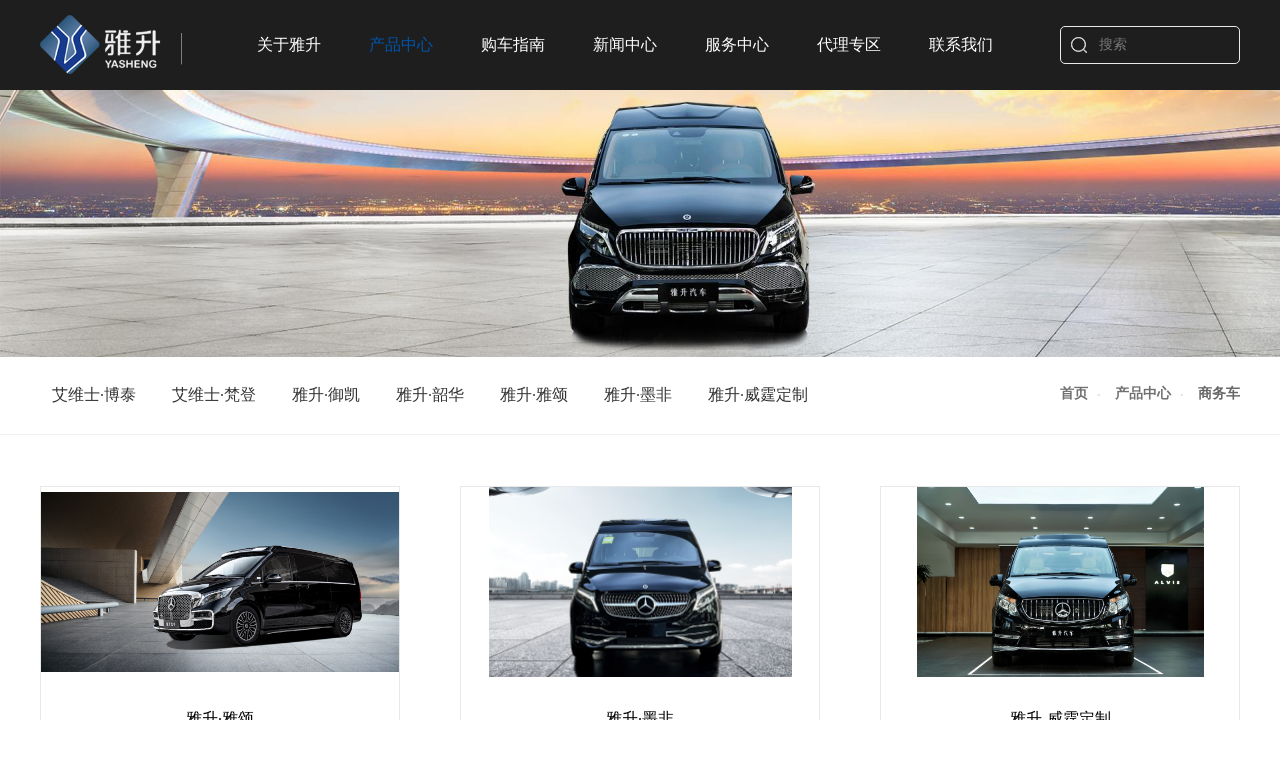

--- FILE ---
content_type: text/html; charset=utf-8
request_url: http://ysfangche.com/ProductCenter/list.aspx?lcid=3&page=2
body_size: 6530
content:
<!DOCTYPE html>
<html>
<head>

<meta charset="utf-8" />
 
 
<meta http-equiv="X-UA-Compatible" content="IE=edge,chrome=1" />
<meta name="viewport" content="width=device-width, initial-scale=1">
               <!--
                                                               (0 0)
                                           +=============oOO====(_)================+
                                           |   Powered By wanhu - www.wanhu.com.cn |
                                           |   Tel:400-888-0035  020-85575672      |
                                           |   Creation:2026.02.01                 |
                                           |   ezEip v5.3.0(0649)                  |
                                           +==========================oOO==========+
                                                              |__|__|
                                                               || ||
                                                              ooO Ooo
                                        -->                                        
<meta name="Author" content="万户网络设计制作" />
<title>雅升汽车官网 | 高端定制豪华商务车 旅居房车</title>
<meta name="keywords" content="雅升汽车，商务车，奔驰商务车，MPV，房车，旅居房车，奔驰V260，奔驰V级" />
<meta name="description" content="上海雅升汽车制造有限公司官方网站" />
<link href="/editor/editor.css" rel="stylesheet" type="text/css"/>

<script type="text/javascript" src="/cn/js/jquery-3.3.1.min.js"></script>
<script type="text/javascript" src="/cn/js/jquery.slick.js"></script>
<script type="text/javascript" src="/cn/js/a.whir.search.js"></script>
<script type="text/javascript" src="/cn/js/carousel.min.js"></script>
<script type="text/javascript" src="/cn/js/a.whir.menu.js"></script>
<link rel="stylesheet" type="text/css" href="/cn/css/responsive.css" />
<!--[if lt IE 9]>
<script type="text/javascript" src="/cn/js/respond.js"></script>
<![endif]-->
<!--[if lt IE 9]>
<script type="text/javascript" src="/cn/js/html5shiv.v3.72.min.js"></script>
<![endif]-->
<link rel="stylesheet" type="text/css" href="/cn/fonts/iconfont.css" />
<link rel="stylesheet" type="text/css" href="/cn/css/style.css" />
<script type="text/javascript" src="/cn/js/jquery.fancybox.js"></script>
<link rel="stylesheet" type="text/css" href="/cn/css/jquery.fancybox.css" />
<button onclick="topFunction()" id="myBtn" title="回顶部"></button>
<script>
// 当网页向下滑动 20px 出现"返回顶部" 按钮
window.onscroll = function() {scrollFunction()};
 
function scrollFunction() {console.log(121);
    if (document.body.scrollTop > 20 || document.documentElement.scrollTop > 20) {
        document.getElementById("myBtn").style.display = "block";
    } else {
        document.getElementById("myBtn").style.display = "none";
    }
}
 
// 点击按钮，返回顶部
function topFunction() {
    document.body.scrollTop = 0;
    document.documentElement.scrollTop = 0;
}
</script>

<script type="text/javascript" language="javascript">
   var m=2;
   var menuid='3';
</script>
</head>
<body>
<!-- Top002262 Start -->
 
 
<div class="Top002262">
  <header class="header auto auto_1200 clearfix sub-slideDown">
    <div class="header-left"><a href='/index.html' class="logo"><img src="/cn/images/logo.png"></a></div>
    <div class="header-right">
      <dl class="clearfix">
        <dt><a href="javascript:void(0);" class="open-search"></a>
          <div class="top-search">
            <input type="text" class="text" id="TopKey" value="" >
            <a id="TopBtn" class="btn" href="javascript:void(0);"></a> </div>
        </dt>
        <!--<dd class="top-lang"><a href="javascript:alert('开发中...');">En</a></dd>-->
        <dd id="open_menu"><i></i></dd>
      </dl>
    </div>
    <div class="header-mid">
      <nav class="header-menu clearfix sub-vertical">
        <ul class="ul clearfix">
          <li><em><a href='/index.html'></a></em></li>
          <li><em>
            <a href='/AboutYasheng/info_itemid_3.html'>
              关于雅升
              </a>
            </em>
            <div class="sub clearfix">
              <div class="sub-menu">
                <dl>
                  
                    <dt><a href='/AboutYasheng/info_itemid_3.html' title='公司简介'>公司简介</a></dt>
                  
                    <dt><a href='/AboutYasheng/info_itemid_1.html' title='荣誉资质'>荣誉资质</a></dt>
                  
                </dl>
              </div>
            </div>
          </li>
          <li><em>
            <a href='/ProductCenter/list.aspx?lcid=3'>
              产品中心
              </a>
            </em>
            <div class="sub clearfix">
              <div class="sub-menu">
                <dl>
                  
                    <dt><a href='/ProductCenter/list.aspx?lcid=3' title='商务车'>商务车</a></dt>
                  
                    <dt><a href='/ProductCenter/list.aspx?lcid=2' title='旅居型房车'>旅居型房车</a></dt>
                  
                    <dt><a href='/ProductCenter/list.aspx?lcid=1' title='拖挂式房车'>拖挂式房车</a></dt>
                  
                </dl>
              </div>
            </div>
          </li>
          <li><em><a href='/DealerInquiries/index.html'>
            购车指南
            </a></em>
            <div class="sub clearfix">
              <div class="sub-menu">
                <dl>
                  
                    <dt><a href="/DealerInquiries/index.html" title='经销商查询'>经销商查询</a></dt>
                  
                    <dt><a href="/MakeAnAppointmentForATestDrive/index.html" title='预约试驾'>预约试驾</a></dt>
                  
                </dl>
              </div>
            </div>
          </li>
          <li><em><a href='/InformationCentre/list.html'>
            新闻中心
            </a></em></li>
          <li><em><a href='/SalesService/index.html'>
            服务中心
            </a></em>
            <div class="sub clearfix">
              <div class="sub-menu">
                <dl>
                  
                    <dt><a href="/SalesService/index.html" title='售后服务'>售后服务</a></dt>
                  
                    <dt><a href="/InformationBulletins/list.html" title='信息公告'>信息公告</a></dt>
                  
                </dl>
              </div>
            </div>
          </li>
          <li><em><a href='/AgentZone/index.html'>
            代理专区
            </a></em></li>
          <li><em><a href='/ContactUs/index.html'>
            联系我们
            </a></em></li>
        </ul>
      </nav>
    </div>
  </header>
  <script>
	//打开搜索
	$(".Top002262 .open-search").click(function(e) {
		if($(this).hasClass("on")){
			 $(this).removeClass("on");
			}else{
			 $(this).addClass("on");
			}
		$(".Top002262 .top-search").stop(true, true).fadeToggle();
			$(document).on("click", function() {
			   $(".Top002262 .top-search").stop(true, true).fadeOut();
			   $(".Top002262 .open-search").removeClass("on");
			});
		    e.stopPropagation();
		});
	$(".Top002262 .top-search").on("click", function(e) {
	   e.stopPropagation();
	});
	//搜索
  $("#TopBtn").jqSearch({
	TxtVal: "搜索",
	KeyTxt1: "输入关键词搜索！",
	KeyTxt2: "输入的关键词字数不要过多！",
	KeyTxt3: "您输入的内容存在特殊字符！",
	KeyId: "TopKey", //输入框id
	KeyUrl: "/ProductCenter/list.aspx", //跳转链接
	KeyHref: "key", //链接传值
	Static: false //是否静态站
  });
</script>
</div>

<!-- Top002262 End -->
<!--Banner002848 star-->
 
 
<div class="Banner002848">
  <img src="/uploadfiles/2023/06/20230628170551700.jpg?MTkyMC00MDAuanBn">
</div>

<!--Banner002848 end-->
<!-- Menu002272 Start -->
 
 
<div class="Menu002272" data-role="part">
  <div class="nav-menu">
    <div class="auto auto_1200 clearfix">
      <ul class="ul clearfix">
        
            
                
                  <li id="menuId24"><a href="/ProductCenter/list.aspx?lcid=24&ParentID=3" title='艾维士·博泰'>艾维士·博泰</a></li>
                
                  <li id="menuId21"><a href="/ProductCenter/list.aspx?lcid=21&ParentID=3" title='艾维士·梵登'>艾维士·梵登</a></li>
                
                  <li id="menuId23"><a href="/ProductCenter/list.aspx?lcid=23&ParentID=3" title='雅升·御凯'>雅升·御凯</a></li>
                
                  <li id="menuId11"><a href="/ProductCenter/list.aspx?lcid=11&ParentID=3" title='雅升·韶华'>雅升·韶华</a></li>
                
                  <li id="menuId17"><a href="/ProductCenter/list.aspx?lcid=17&ParentID=3" title='雅升·雅颂'>雅升·雅颂</a></li>
                
                  <li id="menuId7"><a href="/ProductCenter/list.aspx?lcid=7&ParentID=3" title='雅升·墨非'>雅升·墨非</a></li>
                
                  <li id="menuId22"><a href="/ProductCenter/list.aspx?lcid=22&ParentID=3" title='雅升·威霆定制'>雅升·威霆定制</a></li>
                
              
            
          
      </ul>
      <div class="location">
        <div class="current">
          <a href="/index.html">首页</a> <a href="/ProductCenter/list.aspx?lcid=24">产品中心</a> <span>商务车</span>
        </div>
      </div>
    </div>
  </div>
</div>

<!-- Menu002272 End -->
<script>
$(".Menu002272 .current a:nth-child(2)").attr("href", "/ProductCenter/list.aspx?lcid=3")
</script>
<!-- PicList002045 Start -->
<div class="PicList002045" data-role="part">
  <div class="auto auto_1200">
    <ul class="ul clearfix">
      
          
            <li><a href="/ProductCenter/info.aspx?itemid=161&abc=17"></a>
              <div>
                <figure class="Ispic" style="background-image:url(/uploadfiles/2024/10/20241024110118028.jpg?OGQxMjBkNTJlN2U2Njg1NjdiZDAyZWQyMDc0MTY4ZC5qcGc=);"><img src="/uploadfiles/2024/10/20241024110118028.jpg?OGQxMjBkNTJlN2U2Njg1NjdiZDAyZWQyMDc0MTY4ZC5qcGc=" /></figure>
                <br>
                <p class="dot">雅升·雅颂</p>
                <span class="dot">小高顶豪华商务车</span></div>
            </li>
          
            <li><a href="/ProductCenter/info.aspx?itemid=36&abc=7"></a>
              <div>
                <figure class="Ispic" style="background-image:url(/uploadfiles/2023/05/20230522140601086.png?5b6u5L+h5oiq5Zu+XzIwMjMwNTIyMTQwNTE3LnBuZw==);"><img src="/uploadfiles/2023/05/20230522140601086.png?5b6u5L+h5oiq5Zu+XzIwMjMwNTIyMTQwNTE3LnBuZw==" /></figure>
                <br>
                <p class="dot">雅升·墨非</p>
                <span class="dot">高端商务车</span></div>
            </li>
          
            <li><a href="/ProductCenter/info.aspx?itemid=12&abc=22"></a>
              <div>
                <figure class="Ispic" style="background-image:url(/uploadfiles/2023/05/20230522141308611.jpg?X0RTQzM2NjAgLSDlia/mnKwoMSkuanBn);"><img src="/uploadfiles/2023/05/20230522141308611.jpg?X0RTQzM2NjAgLSDlia/mnKwoMSkuanBn" /></figure>
                <br>
                <p class="dot">雅升-威霆定制</p>
                <span class="dot">豪华7座商务车</span></div>
            </li>
          
        
    </ul>
  </div>
  <!--[if lt IE 9]>
<script>
      $(".PicList002045 li").each(function (i, item) {
          if (Number(i + 1) % 3 == 0) {
              $(this).addClass("end");
          }
      });
</script>
<![endif]-->
</div>
<!-- PicList002045 End -->
<!--Page001773 star-->
<div class="Page001773">
          <div class='Pages'>        <span class='p_cur'>目前在第<b>2</b>页, </span><span class='p_count'>共有<b>2</b>页, </span><span class='p_total'> 共有<b>9</b>条记录</span>                            <span class='p_page'>                                <a href='/ProductCenter/list.aspx?lcid=3&page=1' class='a_first'>第一页</a>                                <a href='/ProductCenter/list.aspx?lcid=3&page=1' class='a_prev'>上一页</a>                                <em class='num'>                                <a href='/ProductCenter/list.aspx?lcid=3&page=1' class='a_num' id='pageNum1'>1</a><a href='/ProductCenter/list.aspx?lcid=3&page=2' class='a_cur' id='pageNum2'>2</a>                                </em>                                <a href='javascript:void(0);' class='a_next'>下一页</a>                                <a href='javascript:void(0);' class='a_end'>最后一页</a>                             </span>                            <span class='p_jump'>                                <b class='f1'>跳转到</b><input type='text' class='i_text' id='_input' value='2' /><b class='f2'>页</b><input type='button' class='i_button' id='_button' onclick=redirectPage_('_input') value='' />                            </span></div><script>$(".Page001773 .a_next").html('<span class="glyphicon glyphicon-menu-right"></span>');$(".Page001773 .a_prev").html('<span class="glyphicon glyphicon-menu-left"></span>');</script> 	<script type='text/javascript'> function redirectPage_(inputID){      var inputValue = document.getElementById(inputID).value;     if(!(/^\d+$/).test(inputValue)){ document.getElementById(inputID).value = '2'; return; }      if(inputValue <= 0) { inputValue = 1; }      if(inputValue > 2) { inputValue = 2; }      location.href = '/ProductCenter/list.aspx?lcid=3&page={$wtl_pager}'.replace('{$wtl_pager}', inputValue); } </script> 
</div>
<!--Page001773 end-->
<!--Bottom002577 star-->
 
 
<div class="Bottom002577">
  <div class="bottom auto auto_1200 clearfix">
    <div class="right">
      <div class="links">
        <ul class="ul">
          <ol class="dot">
            友情链接
          </ol>
          
            <li><a href='https://www.fujianbenz.com/_layouts/15/fbaceip/web/RefitFactoryQuery.aspx?colid=17&ptitle=%E6%94%B9%E8%A3%85%E8%BD%A6%E4%B8%9A%E5%8A%A1' target="_blank">福建奔驰</a></li>
          
        </ul>
      </div>
      <div class="bdsharebuttonbox">
        <a href="/uploadfiles/2020/10/20201013144519214.png?ZXdtLnBuZw==" class="bds_weixin fancybox" title="微信"></a><a href="/uploadfiles/2020/10/20201013144521007.png?ZHkucG5n" class="bds_qzone fancybox" title="抖音"></a> <a href='https://weibo.com/u/1722125525?is_all=1' class="bds_tsina" title="新浪微博" target="_blank"></a>
      </div>
      <script>window._bd_share_config={"common":{"bdSnsKey":{},"bdText":"","bdMini":"2","bdMiniList":false,"bdPic":"","bdStyle":"0","bdSize":"24"},"share":{}};with(document)0[(getElementsByTagName('head')[0]||body).appendChild(createElement('script')).src='http://bdimg.share.baidu.com/static/api/js/share.js?v=89860593.js?cdnversion='+~(-new Date())];</script>
    </div>
    <nav class="clearfix">
      <dl>
        <dt>
          关于雅升
        </dt>
        
          <dd><a href='/AboutYasheng/info_itemid_3.html' title='公司简介'>公司简介</a></dd>
        
          <dd><a href='/AboutYasheng/info_itemid_1.html' title='荣誉资质'>荣誉资质</a></dd>
        
      </dl>
      <dl>
        <dt>
          产品中心
        </dt>
        
          <dd><a href='/ProductCenter/list.aspx?lcid=3' title='商务车'>商务车</a></dd>
        
          <dd><a href='/ProductCenter/list.aspx?lcid=2' title='旅居型房车'>旅居型房车</a></dd>
        
          <dd><a href='/ProductCenter/list.aspx?lcid=1' title='拖挂式房车'>拖挂式房车</a></dd>
        
      </dl>
      <dl>
        <dt>
          购车指南
        </dt>
        
          <dd><a href="/DealerInquiries/index.html" title='经销商查询'>经销商查询</a></dd>
        
          <dd><a href="/MakeAnAppointmentForATestDrive/index.html" title='预约试驾'>预约试驾</a></dd>
        
      </dl>
      <dl>
        <dt>
          新闻中心
        </dt>
        <dd><a href='/InformationCentre/list.html'>
          新闻中心
          </a></dd>
      </dl>
      <dl>
        <dt>
          服务中心
        </dt>
        
          <dd><a href="/SalesService/index.html" title='售后服务'>售后服务</a></dd>
        
          <dd><a href="/InformationBulletins/list.html" title='信息公告'>信息公告</a></dd>
        
      </dl>
      <dl>
        <dt>
          代理专区
        </dt>
        <dd><a href='/AgentZone/index.html'>
          代理专区
          </a></dd>
      </dl>
      <dl>
        <dt>
          联系我们
        </dt>
        <dd><a href='/ContactUs/index.html'>
          联系我们
          </a></dd>
      </dl>
    </nav>
  </div>
  <div class="copyright">
    <dl class="auto auto_1200 clearfix">
      <dt class="abc">
        Copyright © 2022 上海雅升汽车制造有限公司
        <a id="icp_record" href="http://www.beian.miit.gov.cn/" target="_blank" >沪ICP备19036910号-1</a>
      </dt>
      <dd><a href='/ContactUs/index.html'>
        联系我们
        </a><a href='/LegalDeclaration/index.html'>
        法律声明
        </a><a href='/PrivacyPolicy/index.html'>
        隐私条款
        </a><a href='/SiteMap/index.html'>
        网站地图
        </a></dd>
    </dl>
  </div>
</div>
<script>
$(".Bottom002577 .links ul").hover(function(e) {
$(this).find("li").slideToggle();
});
$("#menuId" + menuid).attr("class","aon");
$(".abc a").attr("href", "https://beian.miit.gov.cn/")
</script>
<script>
			$(document).ready(function () {
				$(".bdsharebuttonbox .fancybox").fancybox({
					nextEffect: 'fade',
					prevEffect: 'fade'
				});
			});
</script>

<!--Bottom002577 end-->
</body>
</html>

--- FILE ---
content_type: text/css
request_url: http://ysfangche.com/cn/css/style.css
body_size: 13282
content:
/*Top002262*/
.Top002262 {background-color: #1e1e1e;position: relative; z-index: 100;}
.Top002262 .header-left{float: left;/* width: 40%; */display:table;height: 90px;max-width: 180px;}
.Top002262 .logo{ display:table-cell; vertical-align:middle;}
.Top002262 .logo img{ width:80%;}
.Top002262 .header-mid,
.Top002262 .header-right{float:right;margin-left: 0%;}
.Top002262 .header-menu li{width:auto !important;margin-right: 10px;}
.Top002262 .header-menu li:last-child{margin-right:0px;}
.Top002262 .header-menu li em{padding: 0 19px;position:relative;}

.Top002262 .header-right{float: right;padding-top: 7px;}
.Top002262 .header-right dl > *{float: left;}
.Top002262 .header-right dd{width: 35px; height: 35px; border: 1px solid #e8e8e8;border-radius: 5px;}
.Top002262 .header-right dd.top-lang a{color: #fff;display: block;line-height: 36px; text-align: center; transition: 0.3s;}
.Top002262 .header-right dd.top-lang a:hover{background: #fff;color: #fff;}
.Top002262 .top-search .text{width: 100%; padding: 0 0 0 38px;line-height: 37px; border: 1px solid #eaeaea;border-bottom-width: 1px; height: 38px;background: none;color: #777;z-index: 100;border-radius: 5px;}
.Top002262 .top-search .btn{position: absolute; left: 0; top: 0; width: 38px; height: 38px; z-index:999; background: url(../images/Top002764-btn.png) no-repeat center center;}

/*.Top002262 .header-menu li em::after{position:absolute; content:''; right:0;top:50%; transform:translateY(-50%); width:7px; height:4px; background:url(../images/Top002262-icon.png) no-repeat;}*/
.Top002262 .header-menu li em:hover::after,
.Top002262 .header-menu li.aon em::after{ background-image:url(../images/Top002262-icon_up.png);}
.Top002262 .header-menu li em a{line-height: 90px;position:relative;font-size:16px;color:#fff;}
.Top002262 .header-menu li em a::before{/* position:absolute; */content:'';left:50%;bottom: 0;transform: translateX(-50%);height: 3px;background: #0054a9;width:0;transition:ease-in-out 0.3s;}
.Top002262 .header-menu li em a:hover::before,
.Top002262 .header-menu li.aon em a::before{width:100%;}
.Top002262 .header-menu li.aon em a{ color:#0054AD}
.Top002262 .header-menu li .sub{ width:130%; left:-15%;  overflow:hidden; }
.Top002262 .header-menu li .sub-menu{ padding:15px; text-align:center;}
.Top002262 .header-menu li .sub-menu dt{ border-bottom:1px solid #f2f2f2;}
.Top002262 .header-menu li .sub-menu dt:last-child{ border-bottom:0;}
.Top002262 .header-menu li .sub-menu dt a{color:#666; transition:0.3s;}
.Top002262 .header-menu li .sub-menu dt a:hover{ background:none; color:#e60012; }


@media(max-width:1024px){
.Top002262 #header-menu{ position:fixed; right:-100%; top:0; background:#000; z-index:100; padding-top:70px; width:70%; max-width:300px; height:100%; transition: ease-in-out 0.3s;}
.Top002262 #header-menu.header-menu-show{ right:0;}
.Top002262 #header-menu li em,
.Top002262 #header-menu li em a{ border-bottom:0;}
.Top002262 #header-menu li:nth-child(2n){ background:rgba(255,255,255,0.1);}
.Top002262 #header-menu li em a{ font-weight:normal;}
.Top002262 #header-menu li.has-sub em a{}
.Top002262 #header-menu li.clickon em a{ background-image:url(../images/Top002262-icon_up.png);}
.Top002262 #header-menu li .sub-menu{ padding:5%;}
.Top002262 #open_menu{ width:40px; height:40px;background:#0054AD; margin-left:10px; position:relative; z-index:101; transition:background 0.3s;}
.Top002262 #open_menu i,
.Top002262 #open_menu i::before,
.Top002262 #open_menu i::after{ background:#fff; border-radius:3px;}
.Top002262 #open_menu i{ left:20%; width:60%;height:2px; margin-top:-1px;}
.Top002262 #open_menu.open_menu_on{ background:#000; right:2%;}
.Top002262 #open_menu.open_menu_on i{height:3px; margin-top:-1.5px;}
}


@media(min-width:1025px){
.Top002262{left: 0; top: 0; width: 100%;}
.Top002262 #open_menu{display: none;}
.Top002262 .header-right dd.top-lang{margin-left: 38px;}
.Top002262 .top-search{position: relative;width: 180px;display: block!important;}
.Top002262 .top-search{ position:relative; z-index:100;}
.Top002262 .open-search{width:30px;height: 19px;display:block;}
.Top002262 .open-search-show{ position:relative; background:none;}
.Top002262 .open-search-show::before,
.Top002262 .open-search-show::after{ position:absolute; content:''; width:80%; height:3px; background:#e60012; top:50%; left:10%; transform:rotate(-45deg);}
.Top002262 .open-search-show::after{transform:rotate(45deg);}

.Top002262 .search-box{ position:absolute; top:100%; right:0; z-index:100; display:none;}
.Top002262 .search-box .text{width: 254px;line-height: 46px;height: 46px; border:1px solid #fff; background:rgba(0,0,0,0.2); color:#fff; padding:0 50px 0 10px;}
.Top002262 .search-box .btn{ position:absolute; right:0; top:0; line-height: 46px; width:46px; text-align:center; color:#fff; font-weight:bold; font-size:16px; font-family:Verdana,Arial, Helvetica, sans-serif;}
.Top002262 .search-box .btn::before{position: absolute; content: '';border: 8px solid transparent; border-bottom-color:#b4b4b4;top: -15px;right: 4px;}
}
@media(max-width:1024px){
.Top002262 .header-right dt{margin-right: 10px;}
.Top002262 .open-search{width: 38px; height: 38px; border: 1px solid rgba(255,255,255,0.1);display: block;background: url(../images/Top002764-btn.png) no-repeat center center;}
.Top002262 .open-search.on{background-color: #000;}
.Top002262 .header-right{padding-top: 7%;}
.Top002262 .top-search{position: absolute; right: 0; top: 100%; width: 100%;display: none;}
.Top002262 .top-search .text{background: #fff;}
}
@media(max-width:640px){
.Top002262 .auto_1200{ padding:0 6%;}
.Top002262 .header-left{ height:84px; width:144px;}
}

/*Banner002704 */
.Banner002704{ overflow:hidden; position:relative;}
.Banner002704 .slides > li {display: none; -webkit-backface-visibility: hidden; overflow:hidden;} 
.Banner002704 .slides:after {content: "."; display: block; clear: both; visibility: hidden; line-height: 0; height: 0;} 
html[xmlns] .Banner002704 .slides {display: block;} 
* html .Banner002704 .slides {height: 1%;}
.no-js .Banner002704 .slides > li:first-child {display: block;}
.Banner002704 .flex-viewport {max-height:690px; -webkit-transition: all 1s ease; -moz-transition: all 1s ease; transition: all 1s ease;}
.loading .Banner002704 .flex-viewport {max-height: 300px;}
.Banner002704 .slides {zoom: 1;}

.Banner002704 .slides li{ position:relative;}
.Banner002704 .slides li img{ display:block; width:100%;}
.Banner002704 .slides li img.wap{ display:none;}
.Banner002704 .slides li .txt-main{ position:absolute; top:0; height:100%; width:1440px; left:50%; margin-left:-720px; color:#fff; padding-bottom:2%;}
.Banner002704 .slides li .ytable{ height:100%;}
.Banner002704 .slides li h1,
.Banner002704 .slides li p{ margin:0; max-width:580px; font-weight:normal;}
.Banner002704 .slides li h1{font-size: 32px;line-height: 37px;}
.Banner002704 .slides li p{ font-size:22px; padding:2% 0;}
.Banner002704 .slides li .more{ display:block; width:140px; line-height:50px; text-align:center; border-radius:5px; color:#fff; background:#003fad; font-size:18px; transition:0.3s;}
.Banner002704 .slides li .more:hover{ background:#fff; color:#003fad;}
@media(max-width:1440px){
.Banner002704 .slides li .txt-main{ left:2%; right:2%;margin:0 50px; width:auto;}
}

.Banner002704 .flex-direction-nav a{position:absolute;top: 42%;border:1px solid #fff;border-radius:50%;width:38px;height:38px;font-size:0;z-index:20;transition:0.3s;}
.Banner002704 .flex-direction-nav a:hover{background:#003fad; border-color:#003fad;}
.Banner002704 .flex-direction-nav a.flex-prev{ left:2%;}
.Banner002704 .flex-direction-nav a.flex-next{ right:2%;}
.Banner002704 .flex-direction-nav a::before{ position:absolute; content:''; width:12px; height:12px; left:50%; top:50%; margin:-6px 0 0 -8px; border-top:4px solid #fff; border-right:4px solid #fff; transform:rotate(45deg); -webkit-transform:rotate(45deg);}
.Banner002704 .flex-direction-nav a.flex-prev::before{transform:rotate(-135deg); -webkit-transform:rotate(-135deg); margin-left:-4px;}
.Banner002704 .flex-control-nav{ position:absolute; bottom:5%; z-index:20;width:1590px; left:50%; margin-left:-795px; color:#fff;}
.Banner002704 .flex-control-nav .pager{ float:left;}
.Banner002704 .flex-control-nav .pager span{ display:block; font-size:50px; font-family:Helvetica, Arial, sans-serif; font-weight:bold; line-height:62px; margin-top:-61px; margin-bottom:10px; border-bottom:1px solid rgba(255,255,255,0.3);}
.Banner002704 .flex-control-nav li{ float:left; padding-left:10px; list-style:none;}
.Banner002704 .flex-control-nav li a{ display:block; width:38px; height:3px; overflow:hidden; line-height:100px; background:#fff; opacity:0.3; font-size:0;}
.Banner002704 .flex-control-nav li a.flex-active{ opacity:1;}

@media(max-width:1280px){
.Banner002704 .slides li h1{ font-size:40px; line-height:normal;}
.Banner002704 .slides li p{ font-size:18px; padding:10px 0;}
}
@media(max-width:1024px){
.Banner002704 .flex-control-nav .pager{ display:none;}
}
@media(max-width:640px){
.Banner002704 .slides li img.pc{ display:none;}
.Banner002704 .slides li img.wap{ display:block;}
.Banner002704 .slides li h1{ font-size:24px; display:none1;}
.Banner002704 .slides li p{ font-size:14px; display:none1;}
.Banner002704 .slides li .more{width:100px; line-height:36px;  font-size:14px; display:none1;}
.Banner002704 .flex-control-nav{ margin-left:0; left:24%; width:auto;}
}
@media(max-width:480px){
.Banner002704 .slides li h1{ font-size:16px; }
.Banner002704 .flex-direction-nav a{ width:30px; height:30px;}
.Banner002704 .flex-direction-nav a::before{ border-width:3px;}
}





/*
 .Floor002804 为demo编号
 */
.Floor002804 {/* padding-bottom: 96px; */padding-bottom: 4%;margin-top: 4%;}
.Floor002804 .text h3{ margin: 0; font-size:32px; color: #999; font-weight: normal;text-align: center; }
.Floor002804 .text {text-align: center;padding-bottom: 4%;}
.Floor002804 .text::before{
    content: '';
    width:42%;
    height: 1px;
    background-color: #e1e1e1;
    position: absolute;
    z-index: 1;
    left:0;
    margin-top: 2%;
    }
.Floor002804 .text::after{
	content: '';
    width:42%;
	height: 1px;
	background-color: #e1e1e1;
	position: absolute;
	z-index: 1;
	right:0;
	margin-top: -1.6%;
	}

@media (min-width: 1025px) {
.Floor002804 .title { font-size: 36px; }
}
@media (min-width: 1400px) {
.Floor002804 .title {font-size: 32px;}
}
.Floor002804 .main {background: url(../images/Floor002804-bg.jpg) no-repeat center top;background-size: cover;margin-top: 2%;}
.Floor002804 li {width: 33.3%;background-color: rgba(255,255,255,0);position: relative;float: left;padding: 14% 1.8% 12% 1.8%;transition: all ease 0.5s;overflow: hidden;}
.Floor002804 li:before { position: absolute; content: ""; left: 0; top: 0; width: 1px; height: 100%; background: #fff; opacity: 0.2; }
.Floor002804 li:last-child:after {position: absolute;content: "";right: -1px;top: 0;width: 1px;height: 100%;background: #fff;opacity: 0.2;}
.Floor002804 li a { position: absolute; left: 0; top: 0; width: 100%; height: 100%; z-index: 10; }
.Floor002804 li h3 {text-align: center;margin: 0;font-weight: normal;font-size: 20px;color: #fff;padding: 5% 0;position: relative;}
.Floor002804 li figure { text-align: center; margin-bottom: 8%; }
.Floor002804 li p { font-size: 15px; line-height: 30px; height: 120px; overflow: hidden; color: #fff; margin: 15% 0; }
.Floor002804 i {display: block;margin: 0 auto;margin-top: 5%;font-style: normal;font-weight: 100;font-size: 18px;color: #fff;width: 40px;height: 40px;text-align: center;line-height: 38px;border: 1px solid #fff;}
.Floor002804 .morebtn { margin: 0 auto; margin-top: 5%; padding-top: 0; display: none; text-align: center; width: 200px; height: 40px; line-height: 40px; font-size: 16px; color: #003695; background: #fff; position: relative; overflow: hidden; }
.Floor002804 .morebtn:after { position: absolute; content: ''; left: -10px; width: 50px; top: 0; height: 8px; transform: rotate(-45deg); -ms-transform: rotate(-45deg); 	/* IE 9 */ -moz-transform: rotate(-45deg); 	/* Firefox */ -webkit-transform: rotate(-45deg); /* Safari 和 Chrome */ -o-transform: rotate(-45deg); 	/* Opera */ border: 1px solid #003695; transition: 0.3s; }
.Floor002804 li:hover { background-color: rgba(0, 54, 149, 0.9); }
.Floor002804 li:hover h3, .Floor002804 li:hover p { color: #fff; }
.Floor002804 li:hover h3::before { background-color: #fff; }
.Floor002804 li:hover figure { animation: ease 0.6s hover002804; }
.Floor002804 li:hover i { display: none; }
.Floor002804 li:hover .morebtn { display: block; }

@media(max-width:1024px) {
.Floor002804 li h3 { font-size: 20px; }
}

@media(max-width:640px) {
.Floor002804 .main {}
.Floor002804 li { width: 100%; padding: 0 3%; margin-bottom:3%;}
.Floor002804 i{ margin-top:0;}
.Floor002804 li figure { margin-bottom: 0; }
.Floor002804 li figure img { max-width: 50px; }
.Floor002804 li h3 { font-size: 16px; }
.Floor002804 li p { margin: 5% 0; }
.Floor002804 li:hover{}
}

@media(max-width:480px) {
.Floor002804 li span { display: none; }
.Floor002804 li h3 { font-size: 14px; }
}
 @keyframes hover002804 {
0% {
transform: translateX(150px);
opacity:0;
}
100% {
transform: translateX(0);
opacity:1;
}
}
@-moz-keyframes hover002804 {
0% {
transform: translateX(150px);
opacity:0;
}
100% {
transform: translateX(0);
opacity:1;
}
}
@-webkit-keyframes hover002804 {
0% {
transform: translateX(150px);
opacity:0;
}
100% {
transform: translateX(0);
opacity:1;
}
}


/*Floor002039 */
.Floor002039 {padding-bottom:7%;margin-top: 18%;}
.Floor002039 .text {text-align: center;}
.Floor002039 .text h3{ margin: 0; font-size:32px; color: #999; font-weight: normal;text-align: center; }
.Floor002039 .text::before{
    content: '';
    width:42%;
    height: 1px;
    background-color: #e1e1e1;
    position: absolute;
    z-index: 1;
    left:0;
    margin-top: 2%;
    }
.Floor002039 .text::after{
	    content: '';
    width:42%;
	    height: 1px;
	    background-color: #e1e1e1;
	    position: absolute;
	    z-index: 1;
	    margin-left:2%;
	    margin-top: -1.2%;
	    }
.Floor002039 li{float:left;width:25%;position:relative;z-index:5;margin-top: -10%;}
.Floor002039 li.li_0,
.Floor002039 li.li_1{margin-left:25%;}
.Floor002039 li.li_1{}
.Floor002039 li.li_2{ background-color:#f6f6f6;}
.Floor002039 li.li_4{ background-color:#f6f6f6;}
.Floor002039 li div{margin: 38px 10%;padding-top:10%;height:100%;position:relative;}
.Floor002039 li.li_0:before{ position:absolute; content:''; left:0; top:0; width:38%; height:38%;margin-left:-38%; margin-top:-38%;}
.Floor002039 li h3{ font-size:18px; margin:0;}
.Floor002039 li dl{ margin-top:3%;}
.Floor002039 li dd{ padding:3% 0; line-height:20px; float:left; width:50%;}
.Floor002039 li dd a{ color:#999; padding-right:3%; background:url(../images/Floor002039-icon.gif) no-repeat left center; padding-left:15px;}
.Floor002039 li div .more{position:absolute;left:0;bottom: 35%;border:1px solid #d6d6d6;width:93px;height:29px;line-height:29px;text-align:center;color:#999;}
.Floor002039 li p{line-height:24px; overflow:hidden; height:48px;}
.Floor002039 li.li_1 h3,
.Floor002039 li.li_4 h3{ color:#666;}
.Floor002039 li.li_1 p,
.Floor002039 li.li_4 p{  color:#666;}
.Floor002039 li.li_1 .more,
.Floor002039 li.li_4 .more{ border-color:#d6d6d6; color:#999;}
.Floor002039 li.li_5 a,
.Floor002039 li .Ispic{ position:absolute; left:0; top:0; width:100%; height:100%;}
.Floor002039 li.li_5 a{background-size:22% auto; z-index:10;}

@media(max-width:1000px){
.Floor002039 li.li_0,
.Floor002039 li.li_1{margin-left:0; width:50%;}
.Floor002039 li.li_0 div,
.Floor002039 li.li_1 div{ padding-top:5%;}
.Floor002039 li.li_0 div .more{ display:none;}
}
@media(max-width:768px){
.Floor002039{ padding-top:2%; margin:0;}
.Floor002039 .auto{ margin-top:0 !important;}
.Floor002039 li.li_0::before{ display:none;}
}
@media(max-width:640px){
.Floor002039 li{width:100% !important; float:none; height:auto !important; margin-top:2%;}
.Floor002039 li div{ height:auto !important; margin:0; padding:4%;}
.Floor002039 li div .more{ position:relative; bottom:auto; display:inline-block;}
.Floor002039 li.li_3,
.Floor002039 li.li_5{ padding-bottom:100%;}
}




/*Bottom002577 */
.Bottom002577{ background:url(../images/Bottom002577_bg.jpg) repeat; padding:3% 0 1% 0;}
.Bottom002577 .bottom{padding-bottom: 2%;}
.Bottom002577 .bottom nav dt{ color:#bfc0c2;}
.Bottom002577 a{ color:#8a8b8e;}
.Bottom002577 a:hover{ color:#fff;}
.Bottom002577 .copyright{ padding:20px 0; font-size:12px; color:#8a8b8e; border-top:1px solid #3b3e41;}
.Bottom002577 .copyright dd a{ display:inline-block;}
.Bottom002577 .copyright dd a::after{ display:inline-block; content:''; width:1px; height:7px; margin:0 10px; background:#8a8b8e; opacity:0.2;}
.Bottom002577 .copyright dd a:last-child::after{ display:none;} 

.Bottom002577 .bottom .right{ max-width:274px;}
.Bottom002577 .bottom .links p{ margin:0; color:#8a8b8e;}
.Bottom002577 .bottom .links ul{ position:relative; z-index:50; margin:3% 0 36% 0;}
.Bottom002577 .bottom .links ol{ border:1px solid #6b6c70; border-radius:36px; line-height:36px; padding:0 18px; background:url(../images/Bottom002577_a_sel.png) no-repeat 95% center; color:#bfc0c2;}
.Bottom002577 .bottom .links li{ display:none; position:absolute; left:18px; z-index:40; right:18px; bottom:100%; background:#bfc0c2; border-radius:4px 4px 0 0;}
.Bottom002577 .bottom .links li a{ display:block; line-height:20px;padding:5px 10px;}
.Bottom002577 .bottom nav dl{float:left;margin-right: 5.5%;}
.Bottom002577 .bottom nav dl:last-child{ margin-right:0;}
.Bottom002577 .bottom nav dt{ font-size:16px; padding-bottom:20px;}
.Bottom002577 .bottom nav dd{ line-height:30px;}
.Bottom002577 .bdsharebuttonbox a{ width:30px; padding:0; height:30px; border-radius:50%; background: url(../images/Bottom002577_share.png) no-repeat left center #acacac; margin:0 10px 0 0;}
.Bottom002577 .bdsharebuttonbox a.bds_qzone{ background-position:-40px center;}
.Bottom002577 .bdsharebuttonbox a.bds_tsina{ background-position:-80px center;}
@media(max-width:1024px){
.Bottom002577 .bottom nav{ display:none;}
.Bottom002577 .bottom .right{ margin:0 auto;}
.Bottom002577 .bottom .links ul{ margin:3% 0;}
.Bottom002577 .bottom .bdsharebuttonbox{ display:table; margin:0 auto;}
.Bottom002577 .copyright{ text-align:center; line-height:24px;}
}
@media(min-width:1025px){
.Bottom002577 .bottom .right{ float:right;width:30%;  border-left:1px solid #525558; padding-left:5%;}
.Bottom002577 .copyright dd{ float:left;}
.Bottom002577 .copyright dt{ float:right;}
}







/*Banner002848 */
.Banner002848 img{display: block;width: 100%;}



/*
 .Menu002272 为demo编号
 */
.Menu002272{}
.Menu002272 .nav-menu{border-bottom: 1px solid #eef0f1;}
.Menu002272 .nav-menu ul{display: none;}
.Menu002272 .nav-menu ul li a{font-size:16px;}
.Menu002272 .current{padding-left: 31px;/* margin-top: 6px; */}
.Menu002272 .current a{font-size: 14px;color: #717171;padding: 0 13px 0 10px;position: relative;line-height: 45px;}
.Menu002272 .current a:after{ content: "·"; position: absolute; top: 0; right: 0; line-height: 20px; height: 20px; color: #ddd;}
.Menu002272 .current a:first-child{padding-left: 0;}
.Menu002272 .current a:hover{color: #003695;}
.Menu002272 .current span{padding-left: 10px}

@media screen and (min-width:768px ) {
	.Menu002272 .nav-menu ul{display: block;float: left;}
	.Menu002272 .nav-menu ul li{float: left;line-height: 60px;margin: 0 2px;padding: 0 3px;}
	.Menu002272 .nav-menu ul li:first-child{margin-left: 0;}
	.Menu002272 .nav-menu ul li:hover,
	.Menu002272 .nav-menu ul li.aon{border-bottom:2px solid #003695;}
	.Menu002272 .nav-menu ul li:hover a,
	.Menu002272 .nav-menu ul li.aon a{color:#003695;}
	.Menu002272 .nav-menu .location{float: right;}
	.Menu002272 .current a{line-height: 60px;}
}
@media screen and (min-width:1024px ) {
	.Menu002272 .nav-menu ul li{padding: 0px 12px;margin: 0 6px;}
}
@media screen and (min-width:1200px ) {
	.Menu002272 .nav-menu ul li{line-height: 76px;/* font-weight: 700; */}
	.Menu002272 .current a{line-height: 73px;font-weight: 700;}
	.Menu002272 .current span{font-weight: 700;}
}






/*PicList002045 */
.PicList002045{padding-top: 4%;}
.PicList002045 li{float:left;width: 30%;margin-right: 5%;margin-bottom: 4%;position:relative;text-align:center;}
.PicList002045 li:nth-child(3n){ margin-right:0;}
.PicList002045 li a{ position:absolute; left:0; top:0; right:0; bottom:0; border:1px solid #e8e8e8;}
.PicList002045 li a:hover{ border-width:2px; border-color:#003695; box-shadow: 0 10px 14px rgba(0,0,0,0.3);}
.PicList002045 li div{/* max-width:275px; */margin:0 auto;padding: 0% 0% 10% 0%;}
.PicList002045 li figure{padding-bottom: 53%;background-size:contain;}
.PicList002045 li figure img{ display:none;}
.PicList002045 li p{font-size:16px;color:#000;margin-bottom: 6px;}
@media(max-width:640px){
.PicList002045 li{ width:100%;}
}





/*
 .PicList001200 为demo编号
 */
.PicList001200{padding-top:4%;}
.PicList001200 li{ padding:10px; border:1px solid #ebebeb; margin-bottom:2%;}
.PicList001200 li a{ display:block; position:relative; padding-left:30%;padding-right:15%;}
.PicList001200 li a::after{ position:absolute; content:''; width:33px; height:33px; background:url(../images/PicList001200-more.png) no-repeat left top; right:5%; top:50%; margin-top:-16px;}
.PicList001200 li figure{ position:absolute; left:0; top:0; height:100%; width:27%;}
.PicList001200 li div{ position:relative; padding-right:5%; padding-bottom:13%;}
.PicList001200 li div::before,
.PicList001200 li div::after{ position:absolute; content:''; }
.PicList001200 li div::before{width:1px; height:70%; top:15%; background-color:#ebebeb; right:0;}
.PicList001200 li div::after{ width:7%; height:1px; background-color:#003695; bottom:10%; left:-9%; z-index:2;}
.PicList001200 li h3{ margin:0; font-size:16px; padding:3% 0 0 0; font-weight:normal; color:#333;}
.PicList001200 li p{margin:3% 0 0 0;color:#969696;line-height:28px;height:56px;/* overflow:hidden; */font-size:12px;}
.PicList001200 li time{ position:absolute; left:0; bottom:5%; color:#969696;}

.PicList001200 li:hover{ border-color:#003695; box-shadow:0 5px 5px #eee;}
.PicList001200 li:hover a::after{ background-position:left bottom;}
@media(max-width:640px){
.PicList001200 li p{line-height:22px; height:44px; overflow:hidden;}
.PicList001200 li time{ font-size:12px; position:relative;}
.PicList001200 li div::after{ display:none;}
}
@media(max-width:480px){
.PicList001200 li div::before,
.PicList001200 li a::after{ display:none;}
.PicList001200 li div,
.PicList001200 li a{padding:0;}
.PicList001200 li figure{ width:100%; padding-bottom:66%; position:relative;}
}


/*Page001773*/
.Page001773{ text-align:center; padding:2% 0 4% 0; color:#555;}
.Page001773 .p_cur,
.Page001773 a.a_first,
.Page001773 a.a_end{ display:none;}
.Page001773 a{ display:inline-block; vertical-align:middle; margin:0 3px; border:1px solid #b5b5b5; color:#555; width:40px; height:40px;line-height:40px;}
.Page001773 a.a_prev,
.Page001773 a.a_next{ position:relative;}
.Page001773 a.a_prev span,
.Page001773 a.a_next span{ position:absolute; left:50%; top:50%; margin-top:-9px; margin-left:-9px; font-size:18px;}
.Page001773 a:hover,
.Page001773 a.a_cur{ background:#919191; color:#fff;}
.Page001773 em{ font-style:normal;}
.Page001773 b{ font-weight:normal;}
.Page001773 .i_text,
.Page001773 .i_button{width:50px; height:40px; border:none; padding:0;vertical-align:middle;margin:0 5px;}
.Page001773 .i_text{ text-align:center; line-height:40px;  background:url(../images/Page001773-inputbg.jpg) no-repeat;  }
.Page001773 .i_button{cursor:pointer;background:url(../images/Page001773-go.jpg) no-repeat; margin-right:0;}
@media(max-width:768px){
.Page001773 .p_jump{ display:none;}
}
@media(max-width:640px){
.Page001773 .p_count,
.Page001773 .p_total{ display:none;}
}
@media(max-width:480px){
.Page001773 em{display:none;}
}


/*Page002545 */
.Page002545 .Pages{text-align:center;padding: 1% 0  4%;}
.Page002545 .Pages a{ display:inline-block; vertical-align:middle;}
.Page002545 .Pages .p_cur,
.Page002545 .Pages .p_count,
.Page002545 .Pages .p_total,
.Page002545 .Pages .p_jump,
.Page002545 .Pages .a_first,
.Page002545 .Pages .a_end{ display:none;}
.Page002545 .Pages .a_prev,
.Page002545 .Pages .a_next{ width:80px; height:20px; overflow:hidden; line-height:1000px; position:relative;}
.Page002545 .Pages .a_prev::before,
.Page002545 .Pages .a_prev::after,
.Page002545 .Pages .a_next::before,
.Page002545 .Pages .a_next::after{ position:absolute; content:'';}
.Page002545 .Pages .a_prev::before,
.Page002545 .Pages .a_next::before{ width:100%; left:0; height:2px; background:#000; top:50%; margin-top:-1px;}
.Page002545 .Pages .a_prev::after,
.Page002545 .Pages .a_next::after{ border:5px solid transparent; top:50%; margin-top:-5px;}
.Page002545 .Pages .a_prev::after{ left:-5px; border-right-color:#000;}
.Page002545 .Pages .a_next::after{ right:-5px;border-left-color:#000; }
.Page002545 .Pages em{ vertical-align:middle;overflow:hidden; font-style:normal; display:inline-block; font-family:"MS Serif", "New York", serif; font-size:20px; font-weight:bold; margin:0 10px;}
.Page002545 .Pages em a{ float:left; margin:0 10px;}
.Page002545 .Pages a.a_cur{ border-bottom:2px solid #ccc;}
@media(max-width:480px){
.Page002545 .Pages .a_prev,
.Page002545 .Pages .a_next{ width:50px;}
}




/*
 .RighInfo002803 为demo编号
 */
.RighInfo002803 {padding:3% 0; min-height:540px;}
.RighInfo002803 .auto {}
.RighInfo002803 .txt{line-height: 40px;}
.RighInfo002803 .txt aside.t-1{font-size: 36px;color: #333437;}
.RighInfo002803 .txt aside.t-2{color: #003695;font-size: 20px;text-transform: uppercase;font-family: "DINCond-Bold";font-weight: bold;}

@media(max-width:1440px) {
.RighInfo002803 .auto { padding-left: 2%; padding-right: 2%; }
}
.RighInfo002803 .txtbox { text-justify: inter-ideograph; text-align: justify; word-wrap: break-word; clear: both; margin-bottom: 4%; }
.RighInfo002803 .name { font-size: 24px; color: #000; line-height: 1; padding-bottom: 20px; }
.RighInfo002803 .word { line-height: 30px; font-size: 16px; color: #585858; position: relative; }
.RighInfo002803 .word .wap_pic { display: block; text-align: center; }
.RighInfo002803 .word .pc_pic { display: none; }
.RighInfo002803 .word .fr { margin-left: 60px; margin-bottom: 40px; }
.RighInfo002803 .word .fl { margin-right: 60px; margin-bottom: 40px; margin-top: 40px; }

@media only screen and (min-width:769px ) {
.RighInfo002803 .name { font-size: 36px; padding-bottom: 30px; }
.RighInfo002803 .word .wap_pic { display: none; }
.RighInfo002803 .word .pc_pic { display: block; position: absolute; right: 0; top: 0; z-index: -1; }
.RighInfo002803 .word .pic {display: block;float: right;margin-left: 50px;margin-top: -30px;}
.RighInfo002803 .p {/* padding-right: 54%; */margin-bottom: 38px;}
.RighInfo002803 .p1 {/* padding-right: 53%; */}
}

@media (max-width: 1200px) {
.RighInfo002803 .word .pc_pic { position: static; width: 45%; float: right; margin-left: 5%; }
.RighInfo002803 .p, .RighInfo002803 .p1 { padding-right: 0; }
}
.RighInfo002803 ul {/* padding-top: 3%; */}
.RighInfo002803 li { list-style:none; float: left; width: 32%; text-align: center; position: relative; border: 1px solid #ddd; box-shadow: 0 10px 20px rgba(0,0,0,0.12); }
.RighInfo002803 .ul_sitemap li+li{ margin:0;}
.RighInfo002803 li+li { margin-left: 2%; }
.RighInfo002803 li div {padding: 6% 0;margin: 0 auto;width: 80% !important;/* max-width: 280px; */}
.RighInfo002803 li figure img { width: 50%; max-width: 100px; ; transition: 0.3s; }
.RighInfo002803 li h3 { font-size: 30px; font-weight: normal; color: #000; margin: 0; margin-top: 15px; }
.RighInfo002803 li p { line-height: 1; font-size: 18px; color: #585858; margin-bottom: 0; }
.RighInfo002803 li:hover * { color: #003695 !important; }
.RighInfo002803 li:hover figure img { transform: rotateY(180deg); }

@media(max-width:768px) {
.RighInfo002803 img{ width:100%;}
.RighInfo002803 li{ width:100% !important;}
.RighInfo002803 li h3 { font-size: 20px; margin-top: 10px; }
.RighInfo002803 li p { font-size: 16px; }
}

@media(max-width:480px) {
.RighInfo002803 li { width: 100%; float: none; margin-left: 0 !important; margin: 2% 0; }
}



/*
 .Form002337 为demo编号
 */
.Form002337{ padding:50px; margin: 0 auto;}
.Form002337 .auto{}
.Form002337 form{padding: 40px 40px 0;width: 50%;background-color: #fff;border:4px solid #003695;float:left; margin-bottom:30px;}
.Form002337 .row{padding-bottom: 25px;}
.Form002337 .rowbox{ padding-bottom: 0;}
.Form002337 .rowbox:after{ content: "";height: 1px; width: 100%; margin: 30px 0; padding: 0; background-color: #f2f2f2; border: none; display: block;}
.Form002337 .row-inner{margin: 0 auto;position: relative;padding-left: 75px;color: #666;font-size: 14px;line-height: 33px;}
.Form002337 .row-inner .h5{ position: absolute; left: 0; top: 0; margin: 0; font-size: 14px; font-weight: normal;}
.Form002337 .row-inner .username{ display: block;}
.Form002337 .row-inner .text{border: 1px solid #adadad;color: #d3d3d3;line-height: 33px;width: 100%;max-width: 344px;padding: 0 10px;display: inline-block;border-radius: 3px;}
.Form002337 .row-inner .text.focus{border-color: #333; color: #333;}
.Form002337 .btn{ background-color: #003695; line-height: 44px; font-size: 18px; color: #fff; text-align: center; width: 130px; border: none; cursor: pointer; margin: 10px auto; display: inline-block;}
.Form002337 .btn.reset{ background-color: #d4c496; margin-left: 30px;}
.Form002337 .address>*{ display: block; float: left;}
.Form002337 .address>*+*{ margin-left: 1%;}
.Form002337 .address .selectbox{width: 79%;}
.Form002337 .address .selectbox select{height: 44px;width: 100%;border: 1px solid #adadad;border-radius: 3px;color: #adadad;}
.Form002337 .address .selectbox select.focus{ color: #333;}
.Form002337 .address .text{ width:37% ; max-width: 546px;}
.Form002337 .dq select{height: 44px;width: 38%; margin-right:2.5%;border: 1px solid #adadad;border-radius: 3px;color: #adadad;}
.Form002337 .dq select:nth-child(2){ margin-right:0;}
.Form002337 .readPro{ padding-left:75px; margin:12px auto 13px auto;}
.Form002337 .readPro a{ text-decoration:underline;}
.Form002337 img{ width:50%; float:right; margin-bottom:30px;}

@media only screen and (max-width:768px ) {
	.Form002337{ padding:20px 0; }
	.Form002337 form{ width:100%;}
	.Form002337 .btn{ width: 85px; line-height: 35px; font-size: 16px;}
	.Form002337 .address .selectbox{ width: 32.3334%;}
	.Form002337 .address .text{ width: 100%; margin-top: 10px; margin-left: 0;}
	.Form002337 img{ width:100% !important; margin:0 !important;}
	.Form002337 .dq select{ width:46%;}
}
@media only screen and (max-width:480px ) {
	.Form002337 .address .selectbox{ width: 100%; margin-left: 0 !important; max-width: none;}	
	.Form002337 .address .selectbox+.selectbox{ margin-top: 10px;}
	.Form002337 .row-inner .text{ max-width: none;}
}

/*
 .Form002325 为demo编号
 */
.Form002325{ position:fixed; background:rgba(0,0,0,0.5); width:100%; top:0; left:0; z-index:100; height: 100%; display:none;}
.Form002325 .wrap-container{ position:absolute; background:#fff; z-index:101; padding:25px; width: 100%; height: 100%;}
.Form002325 .closeBtn{ position:absolute; top:20px; right:20px; height:17px; width:17px; display:block; background:url(../images/Form002325-colseBtn.jpg) no-repeat;}

@media only screen and (min-width:769px ) {
	.Form002325 .wrap-container{ top:50%;margin-top: -350px; width:700px; margin-left:-350px; left:50%; height: 700px; padding: 25px; position:fixed; overflow-y:auto;}
	
}
@media only screen and (min-width:1024px ) {
	.Form002325 .wrap-container{ top:50%;margin-top: -350px; width:768px; margin-left:-384px; left:50%; padding: 50px; }		
}
@media only screen and (min-width:1200px ) {
	.Form002325 .wrap-container{ top:50%;margin-top: -350px; width:1024px; margin-left:-517px; left:50%; }	
}

@media only screen and (max-width:768px ) {
.Form002325 .wrap-container{ overflow:auto;}
}

/*Floor002656 */
.Floor002656{ font-family:Arial, Helvetica, sans-serif;padding:4%;}
.Floor002656 .auto{max-width: 1400px;}
.Floor002656 .title-intro{text-align:center;padding: 2.5% 0;color:#333;max-width:1150px;margin:0 auto;}
.Floor002656 .title-intro h3{margin:0;font-size: 24px;}
.Floor002656 .title-intro p{font-size: 18px;line-height: 23px;}
.Floor002656 .title-intro a{ color:#c09a75; text-decoration:underline;}
.Floor002656 li{ float:left; width:49.5%; margin-right:1%;margin-bottom:1%; }
.Floor002656 li:nth-child(2n){ margin-right:0;}
.Floor002656 li a{ display:block; position:relative;background:#ececec; transition:0.3s;}
.Floor002656 li:nth-child(1) a{ background:#fafafa;}
.Floor002656 li .txt{position:absolute;left:5%;bottom:10%;width: 60%;}
.Floor002656 li .txt h2{margin:0;font-size: 18px;color:#fff;}
.Floor002656 li .txt p{font-size: 16px;color:#fff;text-transform: uppercase;margin-top: 1%;}
.Floor002656 li .txt span{ color:#fff; text-decoration:underline;}
.Floor002656 li a:hover{ background:#fff; box-shadow:0 13px 24px rgba(91,91,91,0.36);}
@media(max-width:1366px){
.Floor002656 li .txt h2{font-size:24px;}
.Floor002656 li .txt p{ font-size:16px;}
}
@media(max-width:768px){
.Floor002656 li{ float:none !important; width:auto !important; margin-right:0 !important; margin-bottom:2% !important;}
.Floor002656 .title-intro h3{ font-size:30px !important;}
.Floor002656 .title-intro p{ font-size:16px !important; line-height:24px !important;}
}
@media(max-width:480px){
.Floor002656 .title-intro h3{ font-size:24px !important;}
.Floor002656 .title-intro p{ font-size:14px !important; line-height:20px !important;}
.Floor002656 li .txt h2{font-size:20px !important;}
.Floor002656 li .txt p{ font-size:14px !important;}
}





/*Floor002116 */
.Floor002116{}


.Floor002116 li{float:left;width: 44%;margin-right: 12%;background:#fff;margin-bottom: 2%;}
.Floor002116 li:nth-child(2n){ margin-right:0;}
.Floor002116 li a{ display:block;}
.Floor002116 li img{ width:100%;}
.Floor002116 li figure{/* padding-bottom: 41%; width: 84%; */}
.Floor002116 li div{padding: 10% 5%;}
.Floor002116 h3{ margin:0; font-size:16px;}
.Floor002116 p{margin: 25px 0 0 0;color:#999;overflow:hidden;line-height:24px;/* width:500px; */}

.Floor002116 .name{ position:relative; text-align:center; padding:2% 0 3% 0;}
.Floor002116 .name span{background-color:#f8f8f8; display:inline-block; padding:0 4%; font-size:30px; color:#333; position:relative; z-index:2;}
.Floor002116 .name:before{ position:absolute; width:100%; height:1px; content:''; background-color:#ddd; top:50%; left:0;}
.Floor002116 .list dl{ float:left; width:24.25%; margin-right:1%; background:#fff;border:1px solid #efefef; position:relative;}
.Floor002116 .list dd{ padding-left:42%;}
.Floor002116 .list dd img{ display:block; width:100%;}
.Floor002116 .list dt{ position:absolute; left:5%; width:32%; top:50%;-ms-transform:translateY(-50%); -webkit-transform:translateY(-50%); -moz-transform:translateY(-50%); transform:translateY(-50%);}
.Floor002116 .list dt p{  height:48px; }
@media(min-width:1001px){
.Floor002116 .list dl:nth-child(4n){ margin-right:0;}
}
@media(max-width:1000px){
.Floor002116 .list dl{ width:48%; margin-right:4%; margin-bottom:4%;}
.Floor002116 .list dl:nth-child(2n){ margin-right:0;}
}
@media(max-width:768px){
.Floor002116 .name span{ font-size:24px !important;}
}
@media(max-width:480px){
.Floor002116 .name span{ font-size:20px !important;}
.Floor002116 li,
.Floor002116 .list dl{ float:none !important; width:auto !important; margin-right:0 !important;}
.Floor002116 .list dd{ padding-left:54% !important;}
.Floor002116 .list dt{ width:45% !important;}
}


/*Timeline002895 */
@font-face {
font-family: 'DIN-Bold';
src: url("https://work.gzwhir.com:51932/Build/content/Resoures/whirfonts/DIN/Bold.woff") format("woff");
font-display: swap;
}
.Timeline002895{padding: 0 0 3% 0;}
.Timeline002895 .auto{width: 96%;position: relative;}
.Timeline002895 .name{border-top: 1px solid #e6e6e6; margin-top: 12px;color: #555;font-size:28px;text-transform: uppercase;}
.Timeline002895 .name span{display: table;margin:  -13px auto 0; padding: 0 10px;background: #fff;line-height: 24px; }
.Timeline002895 ul li{float: left;padding-bottom: 3%;}
.Timeline002895 ul li img{width: 570px;}
.Timeline002895 li:nth-child(2n){margin-left: 5%;}

@media(max-width:768px){
.Timeline002895 li:nth-child(2n){ margin-left:0 !important;}
}


/*RighInfo002554 */
.RighInfo002554{ padding-bottom: 4%;}
.RighInfo002554 .table_1 th,
.RighInfo002554 .table_1 td{ text-align:center; border:1px solid #a5a5a5; border-collapse:collapse; line-height:24px; padding:15px;}
.RighInfo002554 .table_1 th{ font-size:14px; font-weight:normal;}
.RighInfo002554 .table_1 .th_2{ background:#f0871e;}
.RighInfo002554 .table_1 .th_3{ background:#ffc200;}
.RighInfo002554 .table_1 .th_4{ background:#685046;}
.RighInfo002554 .table_1 .th_2,
.RighInfo002554 .table_1 .th_3,
.RighInfo002554 .table_1 .th_4{ color:#fff;}
.RighInfo002554 .table_1 .th_1{ color:#000;}
@media(max-width:480px){
.RighInfo002554 .table_1{ overflow:auto;}
.RighInfo002554 .table_1 table{ width:100%;}
}


/*
 *  Owl Carousel - Core 插件样式如遇相同只留一份
 */
.owl-carousel {
  display: none;
  width: 100%;
  -webkit-tap-highlight-color: transparent;
  /* position relative and z-index fix webkit rendering fonts issue */
  position: relative;
  z-index: 1; }
  .owl-carousel .owl-stage {
    position: relative;
    -ms-touch-action: pan-Y;
    -moz-backface-visibility: hidden;
    /* fix firefox animation glitch */ }
  .owl-carousel .owl-stage:after {
    content: ".";
    display: block;
    clear: both;
    visibility: hidden;
    line-height: 0;
    height: 0; }
  .owl-carousel .owl-stage-outer {
    position: relative;
    overflow: hidden;
    /* fix for flashing background */
    -webkit-transform: translate3d(0px, 0px, 0px); }
  .owl-carousel .owl-wrapper,
  .owl-carousel .owl-item {
    -webkit-backface-visibility: hidden;
    -moz-backface-visibility: hidden;
    -ms-backface-visibility: hidden;
    -webkit-transform: translate3d(0, 0, 0);
    -moz-transform: translate3d(0, 0, 0);
    -ms-transform: translate3d(0, 0, 0); }
  .owl-carousel .owl-item {
    position: relative;
    min-height: 1px;
    float: left;
    -webkit-backface-visibility: hidden;
    -webkit-tap-highlight-color: transparent;
    -webkit-touch-callout: none; }
  .owl-carousel .owl-item img {
    display: block;
    /* width: 100%; */
    }
  .owl-carousel .owl-nav.disabled,
  .owl-carousel .owl-dots.disabled {
    display: none; }
  .owl-carousel .owl-nav .owl-prev,
  .owl-carousel .owl-nav .owl-next,
  .owl-carousel .owl-dot {
    cursor: pointer;
    cursor: hand;
    -webkit-user-select: none;
    -khtml-user-select: none;
    -moz-user-select: none;
    -ms-user-select: none;
    user-select: none; }
  .owl-carousel.owl-loaded {
    display: block;
    margin-left: 9%;
    }
  .owl-carousel.owl-loading {
    opacity: 0;
    display: block; }
  .owl-carousel.owl-hidden {
    opacity: 0; }
  .owl-carousel.owl-refresh .owl-item {
    visibility: hidden; }
  .owl-carousel.owl-drag .owl-item {
    -webkit-user-select: none;
    -moz-user-select: none;
    -ms-user-select: none;
    user-select: none; }
  .owl-carousel.owl-grab {
    cursor: move;
    cursor: grab; }
  .owl-carousel.owl-rtl {
    direction: rtl; }
  .owl-carousel.owl-rtl .owl-item {
    float: right; }

/* No Js */
.no-js .owl-carousel {
  display: block; }

/*
 *  Owl Carousel - Animate Plugin
 */
.owl-carousel .animated {
  animation-duration: 1000ms;
  animation-fill-mode: both; }

.owl-carousel .owl-animated-in {
  z-index: 0; }

.owl-carousel .owl-animated-out {
  z-index: 1; }

.owl-carousel .fadeOut {
  animation-name: fadeOut; }

@keyframes fadeOut {
  0% {
    opacity: 1; }
  100% {
    opacity: 0; } }

/*
 * 	Owl Carousel - Auto Height Plugin
 */
.owl-height {
  transition: height 500ms ease-in-out; }

/*
 * 	Owl Carousel - Lazy Load Plugin
 */
.owl-carousel .owl-item .owl-lazy {
  opacity: 0;
  transition: opacity 400ms ease; }

.owl-carousel .owl-item img.owl-lazy {
  transform-style: preserve-3d; }

/*
 * 	Owl Carousel - Video Plugin
 */
.owl-carousel .owl-video-wrapper {
  position: relative;
  height: 100%;
  background: #000; }

.owl-carousel .owl-video-play-icon {
  position: absolute;
  height: 80px;
  width: 80px;
  left: 50%;
  top: 50%;
  margin-left: -40px;
  margin-top: -40px;
  background: url("owl.video.play.png") no-repeat;
  cursor: pointer;
  z-index: 1;
  -webkit-backface-visibility: hidden;
  transition: transform 100ms ease; }

.owl-carousel .owl-video-play-icon:hover {
  -ms-transform: scale(1.3, 1.3);
      transform: scale(1.3, 1.3); }

.owl-carousel .owl-video-playing .owl-video-tn,
.owl-carousel .owl-video-playing .owl-video-play-icon {
  display: none; }

.owl-carousel .owl-video-tn {
  opacity: 0;
  height: 100%;
  background-position: center center;
  background-repeat: no-repeat;
  background-size: contain;
  transition: opacity 400ms ease; }

.owl-carousel .owl-video-frame {
  position: relative;
  z-index: 1;
  height: 100%;
  width: 100%; }
  
  
  .text1{padding-bottom:2%;}
  .text1 .text {text-align: center;}
  .text1 .text h3{ margin: 0; font-size:32px; color: #999; font-weight: normal;text-align: center; }
  .text1 .text::before{
      content: '';
    width:42%;
      height: 1px;
      background-color: #e1e1e1;
      position: absolute;
      z-index: 1;
      left:0;
      margin-top: 2%;
      }
  .text1 .text::after{
  	    content: '';
    width:42%;
  	    height: 1px;
  	    background-color: #e1e1e1;
  	    position: absolute;
  	    z-index: 1;
  	    margin-left:2%;
  	    margin-top: -1.2%;
  	    }
  
@media(max-width:640px){
.text{ position:relative; overflow:hidden;}
.text h3{ font-size:16px !important;}
.text::before{ width:38% !important; margin-top:3% !important;}
.text::after{ width:38% !important; margin-top:-2.2% !important;}
}
  
  
  
/*
 .Floor002437 为demo编号
 */
.Floor002437{ overflow:hidden;}
@media only screen and (min-width:1200px ) {
	.Floor002437{ padding-left: 30px; padding-right: 30px;}
	
}
@media only screen and (min-width:1600px ) {
	.Floor002437{ padding-left: 50px; padding-right: 50px;}
}

.Floor002437{}
.Floor002437 .text h3{font-size: 32px;color:#999;font-weight: normal;margin-bottom: 1%;}
.Floor002437 .text span{font-size: 23px;color:#999;font-weight: normal;}
.Floor002437 .text{position: absolute;margin-top: 1%;}
.Floor002437  .owl-carousel .owl-stage{ margin:0 auto; text-align:center;}
.Floor002437  .owl-carousel .owl-item{ display:inline-block !important; float:none !important;}
.Floor002437  .owl-carousel.owl-loaded{ margin:0 !important;}
.Floor002437  .list li{padding: 11% 20% 12% 29%;background:rgba(236, 241, 243, 0) none repeat scroll 0 0 !important;filter:Alpha(opacity=0);background:#ecf1f3;transition: all .3s;}
.Floor002437  .list li>*{ position: relative; z-index: 2;}
.Floor002437  .list li img{max-width: 65px; margin:0 auto;}
.Floor002437  .list li .word{padding-top: 25px;}
.Floor002437  .list li .word h3{font-weight: normal;font-size: 18px;margin: 0 0 10px;text-align: center;}
.Floor002437  .list li .word h3 a{color: #555;}
.Floor002437  .list li .word figure{ font-size: 14px; color: #999; line-height: 20px; height: 40px; overflow: hidden;}


/*
 .RighInfo002228 
 */
.RighInfo002228{ padding:3% 0;}
.RighInfo002228 .single-header{ text-align:center;}
.RighInfo002228 .single-header h1{ color:#003695; font-size:20px; margin:0 0 10px 0; font-weight:normal;}
.RighInfo002228 .single-header h3{ color:#666; font-size:16px; margin:0; font-weight:normal; position:relative;}
.RighInfo002228 .single-header h3:after{ content:""; display:block; height:1px; background-color:#f3eee9; width:100%; z-index:1; margin-top:15px;}
.RighInfo002228 .single-header h3 span{ position:relative; z-index:2; padding:0 30px; background-color:#fff;}
.RighInfo002228 .single-content{text-justify:inter-ideograph; text-align:justify; word-wrap:break-word; overflow:hidden; font-size:14px; line-height:24px; color:#666; padding-top:2%;}
.RighInfo002228 .single-content p{text-indent:2em;margin:0;font-size: 15px;color: #333;line-height: 2;}
.RighInfo002228 .single-content .no-textindent{ text-indent:0;}
.RighInfo002228 .fr{ float:none;}
.RighInfo002228 .col2+.col2{ margin-top:10px;}
@media(max-width:950px){
  .RighInfo002228 .auto{ padding:0 2%;}
}
@media screen and (min-width:465px){
    .RighInfo002228 .col2{ width:48%;}
	.RighInfo002228 .fr{ float:right;}
	.RighInfo002228 .col2+.col2{ margin-top:0;}
}
@media screen and (min-width:768px){
  .RighInfo002228 .single-header h1{ font-size:24px;}
  .RighInfo002228 .single-header h3{ font-size:18px;}
  .RighInfo002228 .single-content p{padding: 5px 0;} 
  .RighInfo002228 .single-header h3:after{ background-color:#f3eee9; position:absolute; top:50%; z-index:1; margin-top:0;}
  
}
@media screen and (min-width:1024px){
  .RighInfo002228 .single-header h1{ font-size:30px;}
}
@media screen and (max-width:768px){
.RighInfo002228 .Floor002656{ padding:3% !important;}
.RighInfo002228 img{ width:100% !important;}
}

@media screen and (max-width: 640px) {
table{ width:100% !important;}
}

#myBtn{ display: none; position: fixed; bottom: 36%; right: 2%; z-index: 99; border: none; outline: none; background-color:#0054AD; cursor: pointer; color:#fff; font-size:28px; width:40px; height:40px; z-index:99;}
#myBtn::before{position:absolute;content:'';width:12px;height:12px;left:50%;top:65%;margin:-8px 0 0 -6px;border-top:2px solid #fff;border-right:2px solid #fff;transform: rotate(-45deg);-webkit-transform: rotate(-45deg);}

/*
 .TextList001246 为demo编号
 */
.TextList001246{ padding-top:2%;} 
.TextList001246 li{ border-bottom:1px dashed #c7c7c7; padding:0 5px 20px 5px; margin-bottom:20px; overflow:hidden;}
.TextList001246 li span{ display:block; font-family: Arial; color: #858585; float:right;}
.TextList001246 li .dot{ font-size:14px;}
.TextList001246 li a:hover{ color:#003695;}